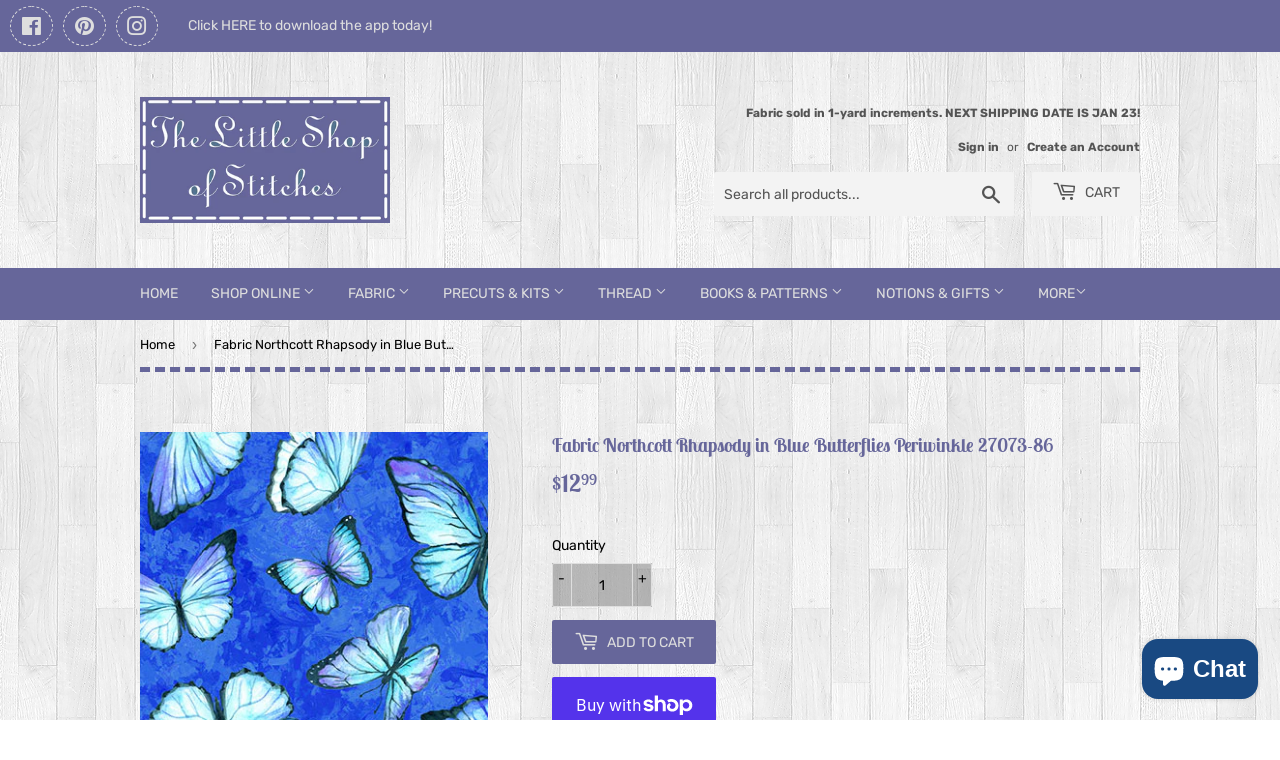

--- FILE ---
content_type: text/html; charset=utf-8
request_url: https://www.google.com/recaptcha/api2/anchor?ar=1&k=6LfHrSkUAAAAAPnKk5cT6JuKlKPzbwyTYuO8--Vr&co=aHR0cHM6Ly90aGVsaXR0bGVzaG9wb2ZzdGl0Y2hlcy5jb206NDQz&hl=en&v=PoyoqOPhxBO7pBk68S4YbpHZ&size=invisible&anchor-ms=20000&execute-ms=30000&cb=3fxbsd9g8jn8
body_size: 49491
content:
<!DOCTYPE HTML><html dir="ltr" lang="en"><head><meta http-equiv="Content-Type" content="text/html; charset=UTF-8">
<meta http-equiv="X-UA-Compatible" content="IE=edge">
<title>reCAPTCHA</title>
<style type="text/css">
/* cyrillic-ext */
@font-face {
  font-family: 'Roboto';
  font-style: normal;
  font-weight: 400;
  font-stretch: 100%;
  src: url(//fonts.gstatic.com/s/roboto/v48/KFO7CnqEu92Fr1ME7kSn66aGLdTylUAMa3GUBHMdazTgWw.woff2) format('woff2');
  unicode-range: U+0460-052F, U+1C80-1C8A, U+20B4, U+2DE0-2DFF, U+A640-A69F, U+FE2E-FE2F;
}
/* cyrillic */
@font-face {
  font-family: 'Roboto';
  font-style: normal;
  font-weight: 400;
  font-stretch: 100%;
  src: url(//fonts.gstatic.com/s/roboto/v48/KFO7CnqEu92Fr1ME7kSn66aGLdTylUAMa3iUBHMdazTgWw.woff2) format('woff2');
  unicode-range: U+0301, U+0400-045F, U+0490-0491, U+04B0-04B1, U+2116;
}
/* greek-ext */
@font-face {
  font-family: 'Roboto';
  font-style: normal;
  font-weight: 400;
  font-stretch: 100%;
  src: url(//fonts.gstatic.com/s/roboto/v48/KFO7CnqEu92Fr1ME7kSn66aGLdTylUAMa3CUBHMdazTgWw.woff2) format('woff2');
  unicode-range: U+1F00-1FFF;
}
/* greek */
@font-face {
  font-family: 'Roboto';
  font-style: normal;
  font-weight: 400;
  font-stretch: 100%;
  src: url(//fonts.gstatic.com/s/roboto/v48/KFO7CnqEu92Fr1ME7kSn66aGLdTylUAMa3-UBHMdazTgWw.woff2) format('woff2');
  unicode-range: U+0370-0377, U+037A-037F, U+0384-038A, U+038C, U+038E-03A1, U+03A3-03FF;
}
/* math */
@font-face {
  font-family: 'Roboto';
  font-style: normal;
  font-weight: 400;
  font-stretch: 100%;
  src: url(//fonts.gstatic.com/s/roboto/v48/KFO7CnqEu92Fr1ME7kSn66aGLdTylUAMawCUBHMdazTgWw.woff2) format('woff2');
  unicode-range: U+0302-0303, U+0305, U+0307-0308, U+0310, U+0312, U+0315, U+031A, U+0326-0327, U+032C, U+032F-0330, U+0332-0333, U+0338, U+033A, U+0346, U+034D, U+0391-03A1, U+03A3-03A9, U+03B1-03C9, U+03D1, U+03D5-03D6, U+03F0-03F1, U+03F4-03F5, U+2016-2017, U+2034-2038, U+203C, U+2040, U+2043, U+2047, U+2050, U+2057, U+205F, U+2070-2071, U+2074-208E, U+2090-209C, U+20D0-20DC, U+20E1, U+20E5-20EF, U+2100-2112, U+2114-2115, U+2117-2121, U+2123-214F, U+2190, U+2192, U+2194-21AE, U+21B0-21E5, U+21F1-21F2, U+21F4-2211, U+2213-2214, U+2216-22FF, U+2308-230B, U+2310, U+2319, U+231C-2321, U+2336-237A, U+237C, U+2395, U+239B-23B7, U+23D0, U+23DC-23E1, U+2474-2475, U+25AF, U+25B3, U+25B7, U+25BD, U+25C1, U+25CA, U+25CC, U+25FB, U+266D-266F, U+27C0-27FF, U+2900-2AFF, U+2B0E-2B11, U+2B30-2B4C, U+2BFE, U+3030, U+FF5B, U+FF5D, U+1D400-1D7FF, U+1EE00-1EEFF;
}
/* symbols */
@font-face {
  font-family: 'Roboto';
  font-style: normal;
  font-weight: 400;
  font-stretch: 100%;
  src: url(//fonts.gstatic.com/s/roboto/v48/KFO7CnqEu92Fr1ME7kSn66aGLdTylUAMaxKUBHMdazTgWw.woff2) format('woff2');
  unicode-range: U+0001-000C, U+000E-001F, U+007F-009F, U+20DD-20E0, U+20E2-20E4, U+2150-218F, U+2190, U+2192, U+2194-2199, U+21AF, U+21E6-21F0, U+21F3, U+2218-2219, U+2299, U+22C4-22C6, U+2300-243F, U+2440-244A, U+2460-24FF, U+25A0-27BF, U+2800-28FF, U+2921-2922, U+2981, U+29BF, U+29EB, U+2B00-2BFF, U+4DC0-4DFF, U+FFF9-FFFB, U+10140-1018E, U+10190-1019C, U+101A0, U+101D0-101FD, U+102E0-102FB, U+10E60-10E7E, U+1D2C0-1D2D3, U+1D2E0-1D37F, U+1F000-1F0FF, U+1F100-1F1AD, U+1F1E6-1F1FF, U+1F30D-1F30F, U+1F315, U+1F31C, U+1F31E, U+1F320-1F32C, U+1F336, U+1F378, U+1F37D, U+1F382, U+1F393-1F39F, U+1F3A7-1F3A8, U+1F3AC-1F3AF, U+1F3C2, U+1F3C4-1F3C6, U+1F3CA-1F3CE, U+1F3D4-1F3E0, U+1F3ED, U+1F3F1-1F3F3, U+1F3F5-1F3F7, U+1F408, U+1F415, U+1F41F, U+1F426, U+1F43F, U+1F441-1F442, U+1F444, U+1F446-1F449, U+1F44C-1F44E, U+1F453, U+1F46A, U+1F47D, U+1F4A3, U+1F4B0, U+1F4B3, U+1F4B9, U+1F4BB, U+1F4BF, U+1F4C8-1F4CB, U+1F4D6, U+1F4DA, U+1F4DF, U+1F4E3-1F4E6, U+1F4EA-1F4ED, U+1F4F7, U+1F4F9-1F4FB, U+1F4FD-1F4FE, U+1F503, U+1F507-1F50B, U+1F50D, U+1F512-1F513, U+1F53E-1F54A, U+1F54F-1F5FA, U+1F610, U+1F650-1F67F, U+1F687, U+1F68D, U+1F691, U+1F694, U+1F698, U+1F6AD, U+1F6B2, U+1F6B9-1F6BA, U+1F6BC, U+1F6C6-1F6CF, U+1F6D3-1F6D7, U+1F6E0-1F6EA, U+1F6F0-1F6F3, U+1F6F7-1F6FC, U+1F700-1F7FF, U+1F800-1F80B, U+1F810-1F847, U+1F850-1F859, U+1F860-1F887, U+1F890-1F8AD, U+1F8B0-1F8BB, U+1F8C0-1F8C1, U+1F900-1F90B, U+1F93B, U+1F946, U+1F984, U+1F996, U+1F9E9, U+1FA00-1FA6F, U+1FA70-1FA7C, U+1FA80-1FA89, U+1FA8F-1FAC6, U+1FACE-1FADC, U+1FADF-1FAE9, U+1FAF0-1FAF8, U+1FB00-1FBFF;
}
/* vietnamese */
@font-face {
  font-family: 'Roboto';
  font-style: normal;
  font-weight: 400;
  font-stretch: 100%;
  src: url(//fonts.gstatic.com/s/roboto/v48/KFO7CnqEu92Fr1ME7kSn66aGLdTylUAMa3OUBHMdazTgWw.woff2) format('woff2');
  unicode-range: U+0102-0103, U+0110-0111, U+0128-0129, U+0168-0169, U+01A0-01A1, U+01AF-01B0, U+0300-0301, U+0303-0304, U+0308-0309, U+0323, U+0329, U+1EA0-1EF9, U+20AB;
}
/* latin-ext */
@font-face {
  font-family: 'Roboto';
  font-style: normal;
  font-weight: 400;
  font-stretch: 100%;
  src: url(//fonts.gstatic.com/s/roboto/v48/KFO7CnqEu92Fr1ME7kSn66aGLdTylUAMa3KUBHMdazTgWw.woff2) format('woff2');
  unicode-range: U+0100-02BA, U+02BD-02C5, U+02C7-02CC, U+02CE-02D7, U+02DD-02FF, U+0304, U+0308, U+0329, U+1D00-1DBF, U+1E00-1E9F, U+1EF2-1EFF, U+2020, U+20A0-20AB, U+20AD-20C0, U+2113, U+2C60-2C7F, U+A720-A7FF;
}
/* latin */
@font-face {
  font-family: 'Roboto';
  font-style: normal;
  font-weight: 400;
  font-stretch: 100%;
  src: url(//fonts.gstatic.com/s/roboto/v48/KFO7CnqEu92Fr1ME7kSn66aGLdTylUAMa3yUBHMdazQ.woff2) format('woff2');
  unicode-range: U+0000-00FF, U+0131, U+0152-0153, U+02BB-02BC, U+02C6, U+02DA, U+02DC, U+0304, U+0308, U+0329, U+2000-206F, U+20AC, U+2122, U+2191, U+2193, U+2212, U+2215, U+FEFF, U+FFFD;
}
/* cyrillic-ext */
@font-face {
  font-family: 'Roboto';
  font-style: normal;
  font-weight: 500;
  font-stretch: 100%;
  src: url(//fonts.gstatic.com/s/roboto/v48/KFO7CnqEu92Fr1ME7kSn66aGLdTylUAMa3GUBHMdazTgWw.woff2) format('woff2');
  unicode-range: U+0460-052F, U+1C80-1C8A, U+20B4, U+2DE0-2DFF, U+A640-A69F, U+FE2E-FE2F;
}
/* cyrillic */
@font-face {
  font-family: 'Roboto';
  font-style: normal;
  font-weight: 500;
  font-stretch: 100%;
  src: url(//fonts.gstatic.com/s/roboto/v48/KFO7CnqEu92Fr1ME7kSn66aGLdTylUAMa3iUBHMdazTgWw.woff2) format('woff2');
  unicode-range: U+0301, U+0400-045F, U+0490-0491, U+04B0-04B1, U+2116;
}
/* greek-ext */
@font-face {
  font-family: 'Roboto';
  font-style: normal;
  font-weight: 500;
  font-stretch: 100%;
  src: url(//fonts.gstatic.com/s/roboto/v48/KFO7CnqEu92Fr1ME7kSn66aGLdTylUAMa3CUBHMdazTgWw.woff2) format('woff2');
  unicode-range: U+1F00-1FFF;
}
/* greek */
@font-face {
  font-family: 'Roboto';
  font-style: normal;
  font-weight: 500;
  font-stretch: 100%;
  src: url(//fonts.gstatic.com/s/roboto/v48/KFO7CnqEu92Fr1ME7kSn66aGLdTylUAMa3-UBHMdazTgWw.woff2) format('woff2');
  unicode-range: U+0370-0377, U+037A-037F, U+0384-038A, U+038C, U+038E-03A1, U+03A3-03FF;
}
/* math */
@font-face {
  font-family: 'Roboto';
  font-style: normal;
  font-weight: 500;
  font-stretch: 100%;
  src: url(//fonts.gstatic.com/s/roboto/v48/KFO7CnqEu92Fr1ME7kSn66aGLdTylUAMawCUBHMdazTgWw.woff2) format('woff2');
  unicode-range: U+0302-0303, U+0305, U+0307-0308, U+0310, U+0312, U+0315, U+031A, U+0326-0327, U+032C, U+032F-0330, U+0332-0333, U+0338, U+033A, U+0346, U+034D, U+0391-03A1, U+03A3-03A9, U+03B1-03C9, U+03D1, U+03D5-03D6, U+03F0-03F1, U+03F4-03F5, U+2016-2017, U+2034-2038, U+203C, U+2040, U+2043, U+2047, U+2050, U+2057, U+205F, U+2070-2071, U+2074-208E, U+2090-209C, U+20D0-20DC, U+20E1, U+20E5-20EF, U+2100-2112, U+2114-2115, U+2117-2121, U+2123-214F, U+2190, U+2192, U+2194-21AE, U+21B0-21E5, U+21F1-21F2, U+21F4-2211, U+2213-2214, U+2216-22FF, U+2308-230B, U+2310, U+2319, U+231C-2321, U+2336-237A, U+237C, U+2395, U+239B-23B7, U+23D0, U+23DC-23E1, U+2474-2475, U+25AF, U+25B3, U+25B7, U+25BD, U+25C1, U+25CA, U+25CC, U+25FB, U+266D-266F, U+27C0-27FF, U+2900-2AFF, U+2B0E-2B11, U+2B30-2B4C, U+2BFE, U+3030, U+FF5B, U+FF5D, U+1D400-1D7FF, U+1EE00-1EEFF;
}
/* symbols */
@font-face {
  font-family: 'Roboto';
  font-style: normal;
  font-weight: 500;
  font-stretch: 100%;
  src: url(//fonts.gstatic.com/s/roboto/v48/KFO7CnqEu92Fr1ME7kSn66aGLdTylUAMaxKUBHMdazTgWw.woff2) format('woff2');
  unicode-range: U+0001-000C, U+000E-001F, U+007F-009F, U+20DD-20E0, U+20E2-20E4, U+2150-218F, U+2190, U+2192, U+2194-2199, U+21AF, U+21E6-21F0, U+21F3, U+2218-2219, U+2299, U+22C4-22C6, U+2300-243F, U+2440-244A, U+2460-24FF, U+25A0-27BF, U+2800-28FF, U+2921-2922, U+2981, U+29BF, U+29EB, U+2B00-2BFF, U+4DC0-4DFF, U+FFF9-FFFB, U+10140-1018E, U+10190-1019C, U+101A0, U+101D0-101FD, U+102E0-102FB, U+10E60-10E7E, U+1D2C0-1D2D3, U+1D2E0-1D37F, U+1F000-1F0FF, U+1F100-1F1AD, U+1F1E6-1F1FF, U+1F30D-1F30F, U+1F315, U+1F31C, U+1F31E, U+1F320-1F32C, U+1F336, U+1F378, U+1F37D, U+1F382, U+1F393-1F39F, U+1F3A7-1F3A8, U+1F3AC-1F3AF, U+1F3C2, U+1F3C4-1F3C6, U+1F3CA-1F3CE, U+1F3D4-1F3E0, U+1F3ED, U+1F3F1-1F3F3, U+1F3F5-1F3F7, U+1F408, U+1F415, U+1F41F, U+1F426, U+1F43F, U+1F441-1F442, U+1F444, U+1F446-1F449, U+1F44C-1F44E, U+1F453, U+1F46A, U+1F47D, U+1F4A3, U+1F4B0, U+1F4B3, U+1F4B9, U+1F4BB, U+1F4BF, U+1F4C8-1F4CB, U+1F4D6, U+1F4DA, U+1F4DF, U+1F4E3-1F4E6, U+1F4EA-1F4ED, U+1F4F7, U+1F4F9-1F4FB, U+1F4FD-1F4FE, U+1F503, U+1F507-1F50B, U+1F50D, U+1F512-1F513, U+1F53E-1F54A, U+1F54F-1F5FA, U+1F610, U+1F650-1F67F, U+1F687, U+1F68D, U+1F691, U+1F694, U+1F698, U+1F6AD, U+1F6B2, U+1F6B9-1F6BA, U+1F6BC, U+1F6C6-1F6CF, U+1F6D3-1F6D7, U+1F6E0-1F6EA, U+1F6F0-1F6F3, U+1F6F7-1F6FC, U+1F700-1F7FF, U+1F800-1F80B, U+1F810-1F847, U+1F850-1F859, U+1F860-1F887, U+1F890-1F8AD, U+1F8B0-1F8BB, U+1F8C0-1F8C1, U+1F900-1F90B, U+1F93B, U+1F946, U+1F984, U+1F996, U+1F9E9, U+1FA00-1FA6F, U+1FA70-1FA7C, U+1FA80-1FA89, U+1FA8F-1FAC6, U+1FACE-1FADC, U+1FADF-1FAE9, U+1FAF0-1FAF8, U+1FB00-1FBFF;
}
/* vietnamese */
@font-face {
  font-family: 'Roboto';
  font-style: normal;
  font-weight: 500;
  font-stretch: 100%;
  src: url(//fonts.gstatic.com/s/roboto/v48/KFO7CnqEu92Fr1ME7kSn66aGLdTylUAMa3OUBHMdazTgWw.woff2) format('woff2');
  unicode-range: U+0102-0103, U+0110-0111, U+0128-0129, U+0168-0169, U+01A0-01A1, U+01AF-01B0, U+0300-0301, U+0303-0304, U+0308-0309, U+0323, U+0329, U+1EA0-1EF9, U+20AB;
}
/* latin-ext */
@font-face {
  font-family: 'Roboto';
  font-style: normal;
  font-weight: 500;
  font-stretch: 100%;
  src: url(//fonts.gstatic.com/s/roboto/v48/KFO7CnqEu92Fr1ME7kSn66aGLdTylUAMa3KUBHMdazTgWw.woff2) format('woff2');
  unicode-range: U+0100-02BA, U+02BD-02C5, U+02C7-02CC, U+02CE-02D7, U+02DD-02FF, U+0304, U+0308, U+0329, U+1D00-1DBF, U+1E00-1E9F, U+1EF2-1EFF, U+2020, U+20A0-20AB, U+20AD-20C0, U+2113, U+2C60-2C7F, U+A720-A7FF;
}
/* latin */
@font-face {
  font-family: 'Roboto';
  font-style: normal;
  font-weight: 500;
  font-stretch: 100%;
  src: url(//fonts.gstatic.com/s/roboto/v48/KFO7CnqEu92Fr1ME7kSn66aGLdTylUAMa3yUBHMdazQ.woff2) format('woff2');
  unicode-range: U+0000-00FF, U+0131, U+0152-0153, U+02BB-02BC, U+02C6, U+02DA, U+02DC, U+0304, U+0308, U+0329, U+2000-206F, U+20AC, U+2122, U+2191, U+2193, U+2212, U+2215, U+FEFF, U+FFFD;
}
/* cyrillic-ext */
@font-face {
  font-family: 'Roboto';
  font-style: normal;
  font-weight: 900;
  font-stretch: 100%;
  src: url(//fonts.gstatic.com/s/roboto/v48/KFO7CnqEu92Fr1ME7kSn66aGLdTylUAMa3GUBHMdazTgWw.woff2) format('woff2');
  unicode-range: U+0460-052F, U+1C80-1C8A, U+20B4, U+2DE0-2DFF, U+A640-A69F, U+FE2E-FE2F;
}
/* cyrillic */
@font-face {
  font-family: 'Roboto';
  font-style: normal;
  font-weight: 900;
  font-stretch: 100%;
  src: url(//fonts.gstatic.com/s/roboto/v48/KFO7CnqEu92Fr1ME7kSn66aGLdTylUAMa3iUBHMdazTgWw.woff2) format('woff2');
  unicode-range: U+0301, U+0400-045F, U+0490-0491, U+04B0-04B1, U+2116;
}
/* greek-ext */
@font-face {
  font-family: 'Roboto';
  font-style: normal;
  font-weight: 900;
  font-stretch: 100%;
  src: url(//fonts.gstatic.com/s/roboto/v48/KFO7CnqEu92Fr1ME7kSn66aGLdTylUAMa3CUBHMdazTgWw.woff2) format('woff2');
  unicode-range: U+1F00-1FFF;
}
/* greek */
@font-face {
  font-family: 'Roboto';
  font-style: normal;
  font-weight: 900;
  font-stretch: 100%;
  src: url(//fonts.gstatic.com/s/roboto/v48/KFO7CnqEu92Fr1ME7kSn66aGLdTylUAMa3-UBHMdazTgWw.woff2) format('woff2');
  unicode-range: U+0370-0377, U+037A-037F, U+0384-038A, U+038C, U+038E-03A1, U+03A3-03FF;
}
/* math */
@font-face {
  font-family: 'Roboto';
  font-style: normal;
  font-weight: 900;
  font-stretch: 100%;
  src: url(//fonts.gstatic.com/s/roboto/v48/KFO7CnqEu92Fr1ME7kSn66aGLdTylUAMawCUBHMdazTgWw.woff2) format('woff2');
  unicode-range: U+0302-0303, U+0305, U+0307-0308, U+0310, U+0312, U+0315, U+031A, U+0326-0327, U+032C, U+032F-0330, U+0332-0333, U+0338, U+033A, U+0346, U+034D, U+0391-03A1, U+03A3-03A9, U+03B1-03C9, U+03D1, U+03D5-03D6, U+03F0-03F1, U+03F4-03F5, U+2016-2017, U+2034-2038, U+203C, U+2040, U+2043, U+2047, U+2050, U+2057, U+205F, U+2070-2071, U+2074-208E, U+2090-209C, U+20D0-20DC, U+20E1, U+20E5-20EF, U+2100-2112, U+2114-2115, U+2117-2121, U+2123-214F, U+2190, U+2192, U+2194-21AE, U+21B0-21E5, U+21F1-21F2, U+21F4-2211, U+2213-2214, U+2216-22FF, U+2308-230B, U+2310, U+2319, U+231C-2321, U+2336-237A, U+237C, U+2395, U+239B-23B7, U+23D0, U+23DC-23E1, U+2474-2475, U+25AF, U+25B3, U+25B7, U+25BD, U+25C1, U+25CA, U+25CC, U+25FB, U+266D-266F, U+27C0-27FF, U+2900-2AFF, U+2B0E-2B11, U+2B30-2B4C, U+2BFE, U+3030, U+FF5B, U+FF5D, U+1D400-1D7FF, U+1EE00-1EEFF;
}
/* symbols */
@font-face {
  font-family: 'Roboto';
  font-style: normal;
  font-weight: 900;
  font-stretch: 100%;
  src: url(//fonts.gstatic.com/s/roboto/v48/KFO7CnqEu92Fr1ME7kSn66aGLdTylUAMaxKUBHMdazTgWw.woff2) format('woff2');
  unicode-range: U+0001-000C, U+000E-001F, U+007F-009F, U+20DD-20E0, U+20E2-20E4, U+2150-218F, U+2190, U+2192, U+2194-2199, U+21AF, U+21E6-21F0, U+21F3, U+2218-2219, U+2299, U+22C4-22C6, U+2300-243F, U+2440-244A, U+2460-24FF, U+25A0-27BF, U+2800-28FF, U+2921-2922, U+2981, U+29BF, U+29EB, U+2B00-2BFF, U+4DC0-4DFF, U+FFF9-FFFB, U+10140-1018E, U+10190-1019C, U+101A0, U+101D0-101FD, U+102E0-102FB, U+10E60-10E7E, U+1D2C0-1D2D3, U+1D2E0-1D37F, U+1F000-1F0FF, U+1F100-1F1AD, U+1F1E6-1F1FF, U+1F30D-1F30F, U+1F315, U+1F31C, U+1F31E, U+1F320-1F32C, U+1F336, U+1F378, U+1F37D, U+1F382, U+1F393-1F39F, U+1F3A7-1F3A8, U+1F3AC-1F3AF, U+1F3C2, U+1F3C4-1F3C6, U+1F3CA-1F3CE, U+1F3D4-1F3E0, U+1F3ED, U+1F3F1-1F3F3, U+1F3F5-1F3F7, U+1F408, U+1F415, U+1F41F, U+1F426, U+1F43F, U+1F441-1F442, U+1F444, U+1F446-1F449, U+1F44C-1F44E, U+1F453, U+1F46A, U+1F47D, U+1F4A3, U+1F4B0, U+1F4B3, U+1F4B9, U+1F4BB, U+1F4BF, U+1F4C8-1F4CB, U+1F4D6, U+1F4DA, U+1F4DF, U+1F4E3-1F4E6, U+1F4EA-1F4ED, U+1F4F7, U+1F4F9-1F4FB, U+1F4FD-1F4FE, U+1F503, U+1F507-1F50B, U+1F50D, U+1F512-1F513, U+1F53E-1F54A, U+1F54F-1F5FA, U+1F610, U+1F650-1F67F, U+1F687, U+1F68D, U+1F691, U+1F694, U+1F698, U+1F6AD, U+1F6B2, U+1F6B9-1F6BA, U+1F6BC, U+1F6C6-1F6CF, U+1F6D3-1F6D7, U+1F6E0-1F6EA, U+1F6F0-1F6F3, U+1F6F7-1F6FC, U+1F700-1F7FF, U+1F800-1F80B, U+1F810-1F847, U+1F850-1F859, U+1F860-1F887, U+1F890-1F8AD, U+1F8B0-1F8BB, U+1F8C0-1F8C1, U+1F900-1F90B, U+1F93B, U+1F946, U+1F984, U+1F996, U+1F9E9, U+1FA00-1FA6F, U+1FA70-1FA7C, U+1FA80-1FA89, U+1FA8F-1FAC6, U+1FACE-1FADC, U+1FADF-1FAE9, U+1FAF0-1FAF8, U+1FB00-1FBFF;
}
/* vietnamese */
@font-face {
  font-family: 'Roboto';
  font-style: normal;
  font-weight: 900;
  font-stretch: 100%;
  src: url(//fonts.gstatic.com/s/roboto/v48/KFO7CnqEu92Fr1ME7kSn66aGLdTylUAMa3OUBHMdazTgWw.woff2) format('woff2');
  unicode-range: U+0102-0103, U+0110-0111, U+0128-0129, U+0168-0169, U+01A0-01A1, U+01AF-01B0, U+0300-0301, U+0303-0304, U+0308-0309, U+0323, U+0329, U+1EA0-1EF9, U+20AB;
}
/* latin-ext */
@font-face {
  font-family: 'Roboto';
  font-style: normal;
  font-weight: 900;
  font-stretch: 100%;
  src: url(//fonts.gstatic.com/s/roboto/v48/KFO7CnqEu92Fr1ME7kSn66aGLdTylUAMa3KUBHMdazTgWw.woff2) format('woff2');
  unicode-range: U+0100-02BA, U+02BD-02C5, U+02C7-02CC, U+02CE-02D7, U+02DD-02FF, U+0304, U+0308, U+0329, U+1D00-1DBF, U+1E00-1E9F, U+1EF2-1EFF, U+2020, U+20A0-20AB, U+20AD-20C0, U+2113, U+2C60-2C7F, U+A720-A7FF;
}
/* latin */
@font-face {
  font-family: 'Roboto';
  font-style: normal;
  font-weight: 900;
  font-stretch: 100%;
  src: url(//fonts.gstatic.com/s/roboto/v48/KFO7CnqEu92Fr1ME7kSn66aGLdTylUAMa3yUBHMdazQ.woff2) format('woff2');
  unicode-range: U+0000-00FF, U+0131, U+0152-0153, U+02BB-02BC, U+02C6, U+02DA, U+02DC, U+0304, U+0308, U+0329, U+2000-206F, U+20AC, U+2122, U+2191, U+2193, U+2212, U+2215, U+FEFF, U+FFFD;
}

</style>
<link rel="stylesheet" type="text/css" href="https://www.gstatic.com/recaptcha/releases/PoyoqOPhxBO7pBk68S4YbpHZ/styles__ltr.css">
<script nonce="aAqciRMHOk24CnhM57ESOA" type="text/javascript">window['__recaptcha_api'] = 'https://www.google.com/recaptcha/api2/';</script>
<script type="text/javascript" src="https://www.gstatic.com/recaptcha/releases/PoyoqOPhxBO7pBk68S4YbpHZ/recaptcha__en.js" nonce="aAqciRMHOk24CnhM57ESOA">
      
    </script></head>
<body><div id="rc-anchor-alert" class="rc-anchor-alert"></div>
<input type="hidden" id="recaptcha-token" value="[base64]">
<script type="text/javascript" nonce="aAqciRMHOk24CnhM57ESOA">
      recaptcha.anchor.Main.init("[\x22ainput\x22,[\x22bgdata\x22,\x22\x22,\[base64]/[base64]/[base64]/[base64]/[base64]/UltsKytdPUU6KEU8MjA0OD9SW2wrK109RT4+NnwxOTI6KChFJjY0NTEyKT09NTUyOTYmJk0rMTxjLmxlbmd0aCYmKGMuY2hhckNvZGVBdChNKzEpJjY0NTEyKT09NTYzMjA/[base64]/[base64]/[base64]/[base64]/[base64]/[base64]/[base64]\x22,\[base64]\\u003d\x22,\[base64]/Dm2orJnXDqlFrPFJPw4VkLh0WwohgTzjDoMKdHSc6CUIUw4bChRJEVsK+w6Urw7DCqMO8HAh3w4HDmjltw7UJMkrClGtGKsOPw5ppw7rCvMOzbsO+HRLDnW1wwpTCssKbY2Rnw53ChkwJw5TCnFDDg8KOwo4mHcKRwq5ka8OyIjXDvS1Awqt0w6Ubwp/[base64]/Cv8O8w5wxw6zCusOIKi3DkBFcw7JhRcKFHUDDjy0oYkDDi8KkbnhAwqlMw4Vjwqc0wot0TsKWIMOcw447wpo6BcKlWMOFwrk2w4XDp1pswpJNwp3Dp8K6w6DCniJfw5DCqcOFCcKCw6vCm8OXw7Y0bictDMOtZsO/JgY3wpQWK8OAwrHDvy0kGQ3Cv8KmwrB1P8KqYlPDkMKuDEhPwqJrw4jDqlrClllECArCh8KvEcKawpULUBRwPgA+b8KJw41LNsORI8KZSzRUw67Dm8K9woIYFETCig/Cr8KnHCFxeMKgCRXCi2vCrWlRXyE5w4vCg8K5wpnCrFfDpMOlwq4SPcKxw5vCrljClMKaf8KZw48lGMKDwr/[base64]/w5pNw5XCmxgwCiMHwpk9XMOTAXPCv8OCw6I5T8KOBMK3w5k6wqpYwoVAw7bCiMKJaifCqyHCrcO+fsKTw4sPw6bCo8OLw6vDkgTCsULDigcgKcKywosRwp4fw7B2YMONUcOcwo/DgcOATA/CmWXDr8O5w67ClWjCscK0wr5xwrVRwqo/wptATsOPQ3fCh8O2PGR/EcKWw5dwYFsTw68OwojDhEd7WcOrwrErw716H8OeW8OQwrjDtMKWYFPCnSTCs3DDlcOWHcKowpABMT/CshDCicO9wqPCgsKTw4zCoXbCgcOiwrrCk8Orwq7Cn8K/NMKhRWR+GzzCrcOyw6vDkCVkRgxsM8OqGDBrwpvDojrDt8OywqDCscOiw5TDmDHDsQQmwqLChzPDiEUhw7PDjcKmdcK8w7TDu8ODw601wqNTw7/Cm3cQwpgDw7BzJsKnwozDgMOKDcKdwpPCoDzCucKNwrvCv8K+Wi/DvcOrw6kyw6Bqw4l2w4YXw7bDhFbCmsKPw4fDocKnw5HDtMOrw4dCwovDryXDsF4WwqPDm2vCmMOEOFBfdCLDlmbCj28iCUdzwpPCl8OWwr7CsMKvDsOqKgEHw7VTw6dIw5HDncKgwoZcTcKgfmMNA8OLw5oHw64NSy1Nw5sDfsOuw5grwpDCm8K/[base64]/[base64]/DkDDCjx1twqEkw6FFcCQIwqjCocKhIWp6XsOUw7ZXFDkowpZ7Ri7DsXZUR8ORwqt2wqB9BcKzdsKvfjkzw5rCuz9UTytjRcOgw4khdcKdw7DCi18rwoPDnMOxw7Vjw5BiwqnCpsKRwrfCtsOvPELDtcKwwotswoB1woNXwpQIYMK/esOqw6E3w4EwKSvCuE3CisKncMOGZTkWwpY9RMK5firCiBAhZMOJKcKPVcKnXMOaw6nDnMO+w4TCosKOCcOVXsOqw4PChUsUwo7DsQ/DsMKNdUPCqkQlHcOaYsOqwqLCiw08SsKAJcO/[base64]/[base64]/QcKbwr7DnzIxE8K2AcKMD8O0wo8Yw7XDo2LChi8DwoNZR0rDq2V+WwXCrcKlw7ADwp1XBMOLZMO0w77CgMK2dVjCs8KqKcO6QitHOsOjaH9lI8O+wrUEw7nDq0nDkj/[base64]/DgcOHw6VAwroAKsK5wqrDhMOHwpoBwqZZw4Q+w7Fjw7lKVsKjGsKkUMOgacKXwoQuMMOSDcOmwp3DknHDjsO1JS3Cn8OMw6A6wp4kWxRiQwrCm35zwonDusO/e2I/wpLDhC7DtDslfMKTfmx0ZiMmEsO3c1V/Y8OrIsOgcnrDrcOrbmHDrsK5wq1DWxvDoMKRw6nCjxLDjEXDlytWwr3CqMO3NMOmYMO/TxzCssO0JMOrwqbCmVDCjSFdwqDCnsKZw4LCh0PCmwXCnMO0BcKAF24WNsKNw6nDlMKHwocZwpbDuMOaWsOFw7JiwqAddGXDqcO1w5AZfwV2wpByMATDsQLDoBvDnjl4w6U7fMKEwo/DnjRkwo9rKX7DgTjCs8O8Agtfw7YIbMKNwrsyfMK5w6ERP3XClVXDvjBuwq/Dq8KEw6R/w4JrH1jDqsONw5nDmzUawrLCiQnDp8OmAHl8w5MoNcOOw6guL8KTecOxQ8KXwrfCvcK+wo4PJMOSw7IlD0bDjyIWIVjDsR57QMKBA8O3HS47w7RGwojDrMKBX8Ocw7rDqMOiXcOBccOoWMKZwr3CknfDsxAEdA0Ewr/CkcKpIcK5w43DmMO1FgFCbgJqZ8OdRVzCg8KsC2HCgXMYVMKZwq/DtcObw658RsKmEcKEwrARwq8lOhPDucOxw5jCm8KaSRw7w5YDw5jCo8K6YsO6OsOpX8KOH8KQaVYfwrw/eXkgTBrCkUx1w77DggtpwqdJOzlYbMOtQsKgwqcuG8KQLx95wp8la8ONw6EMc8Kvw7kXw4Q0KgvDhcOCw6ZXH8K+w4RxcMOxaxzCh23CilPChyLCpgnCkihfbcOtQMOpw4AFKkkIQ8K8wrrCt2sXWcKFwrhzD8KXasO+w5QTw6B/w7U/[base64]/DgMOnCMKYw5J/BWwvEcOdwp/DnjrDhC/ClsOGO1Bpwoocwp9PWcKEaBbCpsKIw6zCuQXCkVlcw6vDnF/DrQrChwZTwpvDt8O6wqsow7QPQcKqN33Cq8KsNcODwr7Dox8/wrvDgMKUUj8id8KyI1wrE8OmW2DChMKbw5vCqjh+D0Vdw6bCqsOZwpdowr/DgAnDshZJwq/Ck1Jfwp4wYAM2cH3ChcKew5HCj8KMwqFtPjzDsgBTwpdvUcKmbcK7w43CgwsWLzXClHnCqlYWw6Iqw4fDnQ1DWjlxNMKAw5Rtw4JWwqEMw7bDl2LCvy3CpMKowqPDkDxlb8Kfwr/DsQwFTsOVw5rCqsK1w6rDr13Cl2Z2e8K0A8KKEcKrw5nCjMKnMTcrw6bCssK8JVYxGsOCPxHDvzsTw4AAAkkzKcKyY1/[base64]/wqI/w6bDtcKvCWfCm3TDrMKjZsKTQMOow49zd8OcI8KJVVHDuw99DMOWwp3CvQkYwo/Dn8OSacKOfMKpM1UAw7tcw791w6IlPCcua23CoivClMOxMSwZw7fCqsOtwqvCuBdUw4BowpLDrxTDiT8PwprCgMOECcOiMcO1w6FxFcKRwqAOwpvCjsO2djwzfcOpCMKew6rDjmAaw74owpLCm1nDgXdJZcKyw5gdwr00J3bDgcO/AH7CpScOSMKfT3bDhn3DqGLDoyERCcKSCsO2w7PCp8K0wp7DgsKEH8OYw5zCrEXCjH/[base64]/Ci8KeHGjCrEtoWsKkCMKjwo7CncK/McKEFsOhO3lSwp7CmcKPwpHDmcKwOXbDqMOYwo9CeMKrwqXDjcKsw4N+LCfCtMOMAgA3fRvDvMOiwo3CkMKcXhU3dsODRsO7w5kPwqsnUkfCtcOzwrUAwr/ClUfDiHLDk8KATcK0Qx4/HcOtwrZ1wqjDvTfDlsOoXcKDWBTDr8K5f8Khw48kdxgjJ0xGWcOxVFzCr8OpQMKqw7jCsMOySsORw5Zpw5HChsK+w4shw480PsOxMi91w7NyGMOqw6howrMQwqzCncKFwpnCjj7CkcKjT8OFE3R/fUFyQMOvSMOFw5Ydw6DDpsKUw7rClcKxw4vChmVRAQwGInZeWwQ+wofCi8KCUsOYTQ7DpFbDmMOnwq/DpR/DvMK3wrxkAwHDoCE/[base64]/[base64]/woFcC8KfF8KME8KXwofDm8KPw4bDhlbCiRvDnsObbsKyw5fCqMKlCcOxwrscQCTCkRbDhHRMwrzCuQ5Mwo/[base64]/DiwjDvMKNw6bCvWnCmsKUL8O3LhN0GMKbH8KDwojDt17ClsOZAMKDGwfCsMK+wqjDhcKxNzPCgsOSecKPw6N7wqnDtMOYwqrCoMObEA3CgVnCiMKrw7MYw5nCrsKEFgkgCV1Gwo/Co2RddhDCrmNFwq3Cs8Kgw6sRJ8O5w6F+w4lVwoYREA3CgcKowrdvaMKLwo4kdMKSwqE9wqzCoQpdEMKdwonChsOVw55ywpfDiwjDjHQ6Dk0cTmvDjsKdw6J7A3shw7zDtcKIw4zCvT/CnMOKUGsfwo/[base64]/CmjzDokzDj0bDp8KYe17CpEwYJsOuwoNvw6bCqRjDjMOQKyXDmUHCu8KvQ8O7I8OYwrDClVx9w5Ugw4tDO8OuwpwIwqnDnWrCncKtEm3CrDcFZ8OTGkvDgwQcB0NYYMKCwrLCpcOvw45/K3nCqsKoVWBNw5EBH3TDmWnCh8KzaMK/ZMONUsKnw5/CuSHDm3DCvcKGw4JXw7YiZ8K2wojCgFzDp27DiUXCuWLDiizDg1vDmSAMAlrDqXgaaxR+KsKvai3DgMOXwrnDgcKHwp9PwoYtw7HDtknCu21tNcK/[base64]/DhCrCvcK/w7tpEMO5QXnDn8ORSkciwqHDgnTDvMOrOsKDXWtPFiLDpMOlw4XDhSzCmzvDjcOOwpgfN8OLwpbClijCsBQYw4VOC8K4w7/CmsKhw5XCrsOpTwzDvMOyRT7CujJnEsK6w7cGEEIcAh8nwoJkw78aekc4wrfDocOma3HCvSEjSsODTGHDrsKed8OYwoJxKFDDn8KiU3nCk8KfA2JDd8OZFcKCRsK9w6/[base64]/w5E2JsO0w5rCuyVBIl8XwrcyQ33ChQ9hw7jCl8KUwp83w5rDicOAwpHCvsKPHGjCuTfCmQTDt8O6w4BFZMK4WcK/wo9JFQrDgE/Cq2AQwphzHBDCt8KPw6rDligCKCJnwqppwqxawp5iNhvCrUfCv3tMwq1ew4V9wpBnwonDoSjDr8OowrvDlcKTWgY5w6nDsAbDucK1wp7Dq2XDvGEUCm5ww4rCriHCqhoLJMOccsOiw7M/NMOSw6vCu8KyOsOcE1pnaTkCVsKcSsKpwqk/G2HCtMKwwoEiCDFew7orXSTDkHDCk1Mlw4jCnMKwPyvDjwo1QsK+G8OnwoDDn1QCwpxPw6XCgkZ9BsO4wp/CocOOwpDDpcKbwrJ+P8OtwrgbwqjDqhF4QBwkCsKCwpHCsMOIwobCucO5H20MX3xEEsKnwrMQw5tlwqfDosKLw7XCpVV+woZrwp/ClcKaw4rClMKUPxM8w5UTFRQOwpDDthZ8wqRVwoXDrMKgwrBUGHg1a8OAw7VQwrAtYwB9Q8Ocw5A3b1w/ZDbCmG/DjjZYw7vCrH3Dj8OnDF1sf8KUwqXDhCHCozQjCB7Ck8Kywp0QwqVtO8Kjw5DDjcK0wqnDqcOgwonCp8K/AsOwworChwHCncKJwqEnb8KmA31swr7CssORw5TCmB7DqjlVw53DnG0Vwqlmw67DgMO4DzTCtsO9w7Bswp3Ci0cPcD7CtE/CqsK2wq7DtcKqSsKJw5puBsOsw7fCl8OsaD7DpHDCqUd6wpTDlwzClcKtIhBZY2PCt8OGSsKeUh7CugzCtcO2wodPw7TDsBTDoFkow4rDo17CpCjDrMOmfMKyw5fDt3cYKG/Dr3UxNcONRsOoEV4mL0zDkG8xRXbCjDsgw5U0wqPClcOoLcORw4/Ci8KZwrbCrHx9LcKGG3HCrT1gwoXCmcK5LU0/QsOawqAxwrcAMgPDuMKqacO6QW/[base64]/fcKvw6/CpMODw5M8eCoxw6XDicKyGMK3w5YpYwDCoxvCg8KKAMOoGldXw7/DjcOxwrwbXcOHw4EeGcKxwpBLPsKQwppMW8K+ODxpw6lXw6DCgMKywoDChsKaXcOeworCoXwGw57DlnvDpMOJIMOscsOYwqsqG8OgPcKEw6klEsOgw7jDl8KVRV4Fw5twFMOQwqFGw4xZwp/DkRrCr3PCpsKXwqTCi8KJwo/CnT3ClcKQw7zCosOpdMOaeGMAKGpDK0TDqHk6w6nCiyPCvcKNWAoRW8KOaRXDkS/CmXzDocOQN8KGVAvDr8KzVSfCgMOaPMOSZV3CogbDpAzDnjJob8Kxwqh7w73Cq8Kaw4TChnfCtE9sIg1TLWVBUsKpBCN8w4rDrsKoDTsDF8O3K31JwqvDqMOJwpprw4/Dg1HDtybCucKWPWXDrH4hDmVbAgttw5ciwo/CtlrCosK2w6zCtgxSw73CrFlUw7jCnnV8EDjClT3Dj8O4w6Vxw7PDq8O2wqTDhcOKw70kWDoufcKJM1tvw6PCvsODaMOBHsO+R8KFw7HCk3d8GcK6KcO9wrhow5vDhi/Dhg/DnMKOw7XCnCl0J8KLN2ZsJ1LCp8KBw6QTw4fClsOwAk/[base64]/DmznCjMKMw5BdXnXDvsOrwp4aTMOwwqfDqcKUbsOmw4/CvUw5wpjDpR54PsOawpLCm8OYHcK4N8Ofw6oqZ8Krw7J2VMOHwoHDoBXCkcOZK3LDrsOzAMKjKcORwoDCocO5fAPCuMO9wp7DucO0SsKQwpPDvsOcwo5/wr0HLSgLw41JZV4seirDmTvDrMOmBMK7UsOcw44JKsOaCcOUw6YKwrrCusKUw5zDgynDp8OJeMKqXjFoIz3Cu8OWWsOkw5zDlMKswqIow63CvT4KHh3CvQdBXFYyZXU1wq9kIMK/wq81PTjDnk7DpsKHwpkOwrQ3MMOUaGXDkSEUXMKIYiVkw5zChsOkScKuBCYew4wvAyrCq8KQeSDDg2kQwrLCg8Ocw6Ekw7rCn8K7aMOoRmbDi1PCjcOywqzCu0UMwqLDm8KSw5TDqiV7wqBYw5h2WcO6HMOzwo3DlE8Ww40Vw6/CtjAzwrfDjcKTSi/DoMOdKsOBGisTIE/Cs3pPwpTDhMOIYsO/wp3CjsO1KAwZw55GwpgncMOnMcKhHi4cNsOjXlEcw7QhKMOMw6HCvVMUVsKhIMOnFMKaw5Q4wqw6w4/DpMO8w5/[base64]/DjSp6OX50PcKbOMK+OsK3w5jCjWXDmMOVw7PDjFhZPSVUwrfCrsKJdcO/dsKiw7IBwqrCt8KYdMKXwrcIwpnDoitBFx52wpjDsw01TMOsw4g6w4PDoMO6XG5+DsK0ZDPCsl/Cr8KwGMKgEiHCi8Opwq3DlhvCuMKdQjkgwqhzeQPDhiQPwrQjB8KGwrE/[base64]/DjkzCrMKHC8KlEsOJEMKiw5XCgsKKwrIlwpnDlX8Lw73DoD7Cm09Lw4Q/IcOIAAzCpsOKwofDssK1Q8K6VcOUNWk2w45AwpcJNcOjw6jDo0zCuwl3MMKKIMKfwqTClMO/[base64]/DtMK4wobCjz0awoXDhcOFMC0DwqXCnjtQTGhJw57CtnZETXPCkzrDgWbCi8O6w7TDjXHDmVXDqMK2HAt4wpfDs8K2wovDvMKIV8KUwpUuFwXDmWNpwqTDgUtzZcKNb8OmCz3Cn8KiBMO1bcKdwohZw5XCvW/Cv8KDT8K1VcOkwqJ4dMOlw6pGwqXDgcODLlQndMK5w4RgXcO+QFrDpsObwphzeMO/w63CggTCpCknwqM0woVSWcKgI8KhFQXChl5PUMKYwonCicKZw7LDvsKHwoXDkifCs0DCrsKdwrTCp8Ktw5rCsxHDs8KwO8KAanrDuMKwwo/DisOHw5fCo8OQwrZZbcOPw6phZwd1wqEjwoFeEsO7wqfCqkfDr8O/wpXCicO+H3dwwqElw6/CvMKBwqsRPcKeGQPDp8ODwqHDt8OYwozCmnnDvVjCtMOYw6zDm8OPwoFbwrRDPMOawooOwpdwc8OYwqUze8KUw4AYR8KfwrJrw7Vqw4/CmT3DugzCmGzCtsOiLsODw6B+wonDnsKgIcO5Ag8pCsKGXxRSYMOkP8OMEsOzN8OEwqDDqXfChsK+w5nChBzDnyRZUWfCiCUnw49Bw4ACwq7DkS/[base64]/c8Otdi7CucK+bcKASVDCtRrCvsKlIcOPwqTDghImcUYewrLDkMK+w4jDhsOFw5zCj8OlPBtCwrnDr37CkMKywrwvEyHCuMOZUn5jwpDDn8Okw6Mow4PCvW0Sw50WwppCQnXDsStGw5/[base64]/DMKzwoDDjz7Cn2nDjklObg0ZM1zCscKTGMOFJWV/N03Clz5xETg6w6IlZlDDqy5PLwbCszZqwpx0w5txOsOOPcOawqbDi8OMbcKRw4c8EiU9ZsKOwrfDqsOPwptCw4onw7/DpsK0AcOGwqIHbcKEwrwdw6/[base64]/Cnk3CjsKLfBphw4vDrsKxw6Aiw4rCucOYwqgtwqjCusKmd3Z0bxlLBcKkw7HCtD8zw788NX/[base64]/Cs0BlLyclwrw2RcOgRgMifwjDncOsw4Fsw5Zdw5bDoA3CkmjDs8OlwrHCssK2w5EiDcO8T8KtK0hKEcK5w6XChgRJLHfDu8KcSFfCrsKMwrA3w7nCqBbChn3CvE/DiXrCo8Odb8KSCcOIN8OCKMKqUVEFw4YVwqNXX8OIDcOaAS4PwpXCt8KQwo7DhxNMw4kaw4nCp8KcwrEmV8OWw73CuxPCsUjDg8KUw4lDTcONwohRw7PCiMK8wr3CvVvCnjZcCMOowptnCMKrFsKraipsQ1FQw4/DsMKzdncwc8OLwqEVw7Icwp4SHhpTQBUsU8KRTsKSwpfCj8KmwpXDqDjDsMOZPMO6JMK7BcOww67Dl8KVwqHCp3TCsH0VZGo2TXTDm8OGR8OcL8KPIsKtwo0nEFtcTErCuALCqAtVwoLDnF5NesKJwpzDksKWwod1w5Nfw5nDtsKdwr3Ci8OoB8KQw5/[base64]/CmMKcwrfCm8K5UsK4Xh3Csh99wrfDqBXDvMO8w6cuwojCv8KfOgHDlzYtwpPDsw48f1fDisOLwp8Ow63DsBQEDMK9w6B0wpvDq8K/wqHDmyERw6/[base64]/DkwhECU3DrFAnZCTCpzLDmyF2JjDDjMOiw7zCtyzCilMJLcO+w5UXMcO6wqxxw67CtMOlaxYGwr3CvnHChhrDknPCny4CdMO5PMOjwrQiw7jDohFLwqnCrcKtw5/CsS3CuAdPJRzCucO7w70OLkNILcKIw6zDpyfDoDRHQyvDmcKqw7/Dk8O7bMOQwrDCkRNpw7x6fXEPEHnDgsOGN8KdwqRwwrPCjy/DsWDDqUp4f8KDS1EfdHhZbcKYJ8Oew4HCu2HCosKmw5cFwqrDrDLDnMO3RMOQR8OscHUGUnsEw7IZZHLDrsKXdWsuw6DDq2BNZMOQewvDpizDqC0HecOpGQLDsMOLw5zCvmQIwpHDr1RrG8OhcFsvdETCucKEwpRhURDDvsOQwpzClcKjw7ghwq/CocKOwpfDoH3Dt8OGw5XDmy/[base64]/fSl3KAIZw4DDhy3DssOkAD4lUF85w7bCjGZlTW5OHGLDuHDCphMrXHNUwqzClE/Cm29jd3xXTl4HR8K4w7MCIhTCm8K/wocRwqwwR8OpAcKlMgxpXsK7wppEwoNBw67CjsOSR8OvBXzDgMOuDsK+wqXCnRdWw5zDgk/CpjHDo8Otw6bDrMO9wqA5w6ETGAEfwq8QexlUwqrDvsOUNMKsw5vCpMKzw54JJ8K+KTZew6cILMKbw7kcw4ZGccKYw4VAw5QtworCpsO/[base64]/[base64]/CrAxJHMKjf8KNwpN2w70DKcOjXhIaK1nChA7Ds8KLwpzDi0IGw7LCsn/[base64]/ClMKrwo0HwpA3G8K/KTxITMKXwrY/Y8ONVcOhwobCn8Oxw4nDkDpkHMKJQcKQW0DCoVgLwqUXwo0ZbsO+wrjCnibCjHswacKwVMKFwogVFGQ9UyMMfcKhwoHDignDvMKvwrXCqCgCYwdtRBpTw5UWw6TDqWRzwq7DoxXCu2nDlsOEA8O8JcKCwrkZVSPDgcOzKljDmMO7wrDDkhTDnGIVwq/CuzYGwp7CvgnDlcORw7x/wpDDk8O9w49EwoIuwpxbw7MEEMK0FcO4C0HDpcKwaVkXXcO5w4gww6bDsmXCvi1Tw6HCoMOvwrZMK8KcBF7Dm8OyMcOvey/CpVvDvMK3UgNtQBLCj8OXWWnCucOAwrjDvi7CpgfDoMKjwqtICBUJTMOrLVBGw7UNw5BJSsK4w5FfSlPDvcODw5PDnMOGYsOiwoZVbj/Cj1bCrcKfS8Ozw6TDsMKhwrrCmMOWwrXCqE90wrIfXkPCuR9MUDbDkn7ClsKcw5jDsEMkw6tow50sw4VODcK1FMOZQivClcKFw4tdVGJ2R8KeID4RHMKLwopuesOQJMOacMOkZwPDjmYoMsKWw4oZwoLDlMKHwp3DmsKPExgLwrMDEcOuwrzDk8K/[base64]/DrsKwasOLdRR1d8OVJmHDsBgzw5HDjT/DmlrCmC7DgDTDkhgQw6fDjAXDmsORFxY9D8Kxwrprw7gPw4HDr10ZwqV9CcKHZjjCu8K2CsOoYEHClz/DgyVeBBEjEcOGPsO6w69Fwp5OGsOrw4XDpmwEGFXDs8KiwokKCcOkIlPDiMO6wpnCk8K0wpFJw5NBQT1hJl3DliTCm2bDglnCrMKvbsObbsOlMF/DqsOhdhbDrlhtYl3DnMKyFsOawp8RHg4iRMOtfcKzwqYabsKHw6PDuEM1WC/CmgcRwoYQwq7Cq3jDrS9Gw4A1woHCsXzCucKjVcKqwrDCiSZgwq/Dt05MRMKPVUoWw51XwoMIw7AbwptzcMOzBMOvTMOEQcO9K8Kaw4nCrkrCmHTClMKYwqHDhcKAc3jDpBMDwpvCoMKFwrnDjcKjNzp2wqxzwpjDhjYJL8OBw4TCiDJRwrxIw7USZcOvwqvCqEQuUUdvH8KIBcOIwqA/EMOUV2zDkcKGN8KMTMKNwpocVMO9Y8Kpwpp4SwDCu3nDkQB9w7JIXnLDg8KUfsKAwqgcfcK5UsKSGFbCrcOPYMKFw5PCoMK+NG93wqYTwovDvXFiwp7DljB0wovCq8KUAXluGRsobMOvDk/[base64]/BSAoSMKBBBfDrMOvNsOHwovDo8O+ZQLDpcK8DDfCk8K6w4jCrMOpwq4MR8K1woQRbS/CqSrCl0fChMOXbMKtL8OhWWtYwrnDsDF9w4nChh1dfsOkw7MwCFp6woPDtMOOW8KuDzMgc2nDpMOow4piw4PDg3DCqEPCmB/Dv3xbworDlcOYw7gBIMOqw4fCp8KUw7QzXsOvwr3CocKnEcOxZcOnwqJMFD8bwrPDoG7Dr8OBX8O3w4ELwpNxH8OBccOZwrMEw4MpQiLDqAFTw4jCvx0Xw5k9JHHCmcKowpLCogbCmBJTTMOYDzzClMOIwrTCrsOYwr/DslUwMsOpwooXIVbCm8OCwpRaASgqwpvCtMKAMMOewph3ax3ClMKcwowTw5FgSMKpw5zDp8Ogwp/DqsOYYHnDoCZiDRfDp1NXRRYTeMOHw4l4Z8Kyb8KiUcKKw6sHUMKVwowbGsK8c8KvUV8sw43CosKpSMOzVTI9TcKzfsKuwq7DoCFbEFV3w7V5w5TChMKaw4t6BMOUBcOHwrEGw57CksKPwop+aMO3fcOABFfDuMKrw6k5w6N+OkVAXsK/[base64]/w59PdU3DrcKFLSZtwoXClsOswobDjMKCwrlIwrPDtcKcwroFw4/Dq8Oww73Ck8OBbzAZGHbCmMKkOsOPYSrCt10XOVjCtVpQw7bCmhTCosOTwrckwqBDWEVcfMKjw6M8D0dMwrHCpyw+w5fDgMOWbDRywr8aw7bDuMOKA8O5w47DiG0hw7/DkMOeHFLDkcKuwrfCsmkaLXcpw4VvAMKDUhDCuCLDncO+LcKFM8OPwqjDlC3CgsO4dcKowqrDkcKHBcOpwr5Fw4/[base64]/DjycHw60vwqpAJMKpW2gZwqLDt8KXI3RewrYUw4DDlWhEw7HDrlU6XhXDqBUgbcOqwobDnkk4EcOQbRMUHMOpISY9w5zCicK3PTjDh8OTwpzDlBUqwrPDrMO1w7Qow7LDu8KCHsOREChBwpPCr3/DhVwxwo/Cki59wpjDm8KRdVg2asO3ADdYd1DDhsK6YMKgwonDv8OqfFw9wp5DOcKNV8OPMcOHAMOHTMOXw7/DsMO4AyTChzsIwp/CksOkZcOaw4tIw4nCv8OcDg4zV8Oww5rCsMOEcgk0WMO0wox3wo3DgnTCnsK7wqZeVMKresOVNcKewp/DpcOQXW9jw6ozw6EBwprCllfCksKDC8OCw5nDiTgrwoh5wqVDwq9aw7jDik3DvWjClXZWw4TCicKVwpzDr3zCgcOXw4LDl3PCvRzCgSfDrMKBc1fDmjrDisOdwpDCl8KUIMKqSMKtAcKAFMOqw6zDmsOOw4/Csx0GBApeVEREKcOYDsOowqnDpcO1wp0cwrbDjTBqIsOUVwRxCcO9FGBOw7AQwpUBMcOKSsO2CcKZK8OkGMK5w4lXeWrDqsOXw5QjR8KJwpFvwpfCsV3CocOJw6rCqMKlw7bDq8OZw6RHwphYJsOpwplULU/DhsOCJsK4wq0jwpDCkXbDksKAw4nDvirCj8KJbRY8w7TDpREWAR5SeDRncTZcw6vDpFlRQ8OwUcOtDDADOsOEw7zDgFFEXUTCtioaaHopNl3Do1nDlw/CkCnCsMK5CcOoQcKoNcKHZ8OzQEQuMhdbdcK5PFA3w5rCscODQ8Krwqtuw7UTw5jDo8OrwoVqw4rDvTvCl8OwDsOiw4ddFSQwFRDCkiUGPjDDmyfChmMOwq8Xw4HCoxgKScKEMsKrQ8K0w6fDpE9cM2bCjMODwrcfw5QHwrvCtMKywpp2VXpyI8K/[base64]/wpFjYTjCvUzDg2R6wo5Ewpd9w4dYS0rCl8Klw7YRTxxHblcdU2pUasOWV1gJw7t4w7PCu8O5w55cRkhHw5MFBAJ7wpXDqcOGCk3Ck30+EsKEZVtaXMOtw7nDqcOiwo0DK8KYbEQuO8OaeMOaw5tmXsKcQTjCrcKawpjDvcOhPcOVVi7Di8KLw7rCoTrDncK2w71iwpk/wq/Dm8OVw60UKi8iacKtw7Mdw5bCpA4Rwq4Ba8Oaw5oIwq4BS8OJW8K0wobDu8K+RMOWwqtLw5LCo8K/GjEwMsOzCBDCiMOow4N2wp1Awo8hw63Dk8OXXsOUw67CvcK+w64PR0LDn8Oew6nCpcKPRw9Hw67DnMKJFlzCksORwojDvMOHw67CpsOqw6MIw67Co8K3TcOWSsONHCjDt13Cj8KlQTfCmsOGwpHDjcO6FFY/EVEow45hwopjw51Pwq11C2zCim3DiCbCnnkrSsO6C2IfwrEzwpHDtRTCrsKnwrZjdcKBYwnDsTvCsMK1e1zDnmHCmD0QYsONUkV/[base64]/CiUfDrsKNEmbDjg5PEHrClsO1wo7DssK8wofCsMOTworDpjVsSgB/wqbDnwxoYlQHMHBqV8O4wojDlhQKwrbCnDthw4sEb8KfEMKowonCv8OUBQzDn8OjUm8awpbCisO5UzhGw6RYTsKpwpjCt8Olw6QGw59/w7LChcK5G8O3YUA1KsO2wpRZwqnCkcKEbMOOw73DlB/[base64]/DomcdJcKHw5UfUVMNQycvw7PDqHTChn1zKWTDugHDncKyw7DChsOQwofCvDtbwqfCmwLCs8Oqw5HCvXBlwqQbNMO0w4/DlExxwobCt8KCw5pPw4TDuXrDqA7DrzTCnMKcwqPDhjvDosKyU8OoXg3Cv8OsYMK3NmMLY8O8IcOYw4zDicK3bMKJwq7Dj8K/AMOVw6Z4w7/[base64]/[base64]/[base64]/[base64]/CslnCjynCkiNqDQDDnsKtwqjDmMOXMA/DpwfCksOcw4LDmgHDtcOuw7smUxDCg05CDHnCrcKieEpjw6DCtsKCWEkqYcKBSEnDucKDQnnDnsO9w7ddDl9cVMOuJ8KUND1pK1TDtH/ChwI2w7vDjsKpwocZVSfCr3oBScKxw6zCom3CrnjCmcKMd8KtwrAZDcKpOS1Gw6J7JcO8Kh9HworDv3I4fWdbw6rDkUw8w58Ww6MQJUMPVMK6w7RBw5goccKAw4MTEMKoHcKbFAfDoMORIxcRw5TCm8OhIwkIPm/DvMOxw4Q4DTZjw4oWwpXDpsKjMcOQw48xwprDlWHClMO0wpjDh8KiacOXU8Kgw4nDgMKeZ8KdRMKtwqnChhzDm2TDqWJsFQ/DicO0wrnDthrCuMOOwqp+w6bClWoqwoXDui4/I8OmX1bDh1XDtB7DlCPCpcKVw50hZMK7WsK7CMOvN8KYwo7CqsKmw4J3w6t1w4Z/dWPDhHXDrsKJfMO/[base64]/wojDt1VBw5HDqsKxw6JmLMKfe8O5w4AAw77CrAvCkMOxw4TChcKFw4xLw73DkMOidh1VwozCo8K3w7kaacO+cTslw6AvTUDDrsOEwpNVZsOgKSFNwqnDvi96cTByHsO2wqnDn2ZBw60NXMKzPcOwwpTDglnClwPCmsO4X8OlZR/CgsKew6LCiVgKwoBzw6oMJcKqwpcYZxfCtWYFThtmSMKYwpzDtBE3D3Atw7fCoMKKCsKJwrPDq0LCil/CrsO2w5EYHAVxw5UKLMK/GcO4w5jDjHIUY8OvwoV3VcK7wrbDuBLCtnXCo1VZUcOgw4ZpwqAdwrRuL0LCksOsElswFsKTcHkqw6QvCGvCqcKCwp0fdcOjwpIlw4HDqcKnw4gRw5/CizrCrcOXwrwyw6rDusKJwopcwpMKcsK1YsK0OjAMwr3DlcKnw5DDrEvDuzwiw4/Dj2sAacOqOhEdw6ktwqdGOzbDrEdww4xiw6DCjMK5wprDhG43HsOqwq3ClMKDFMOmKMO3w7dKwrvCm8OQI8OpRcOzLsK+SyHCnTthw5TDmMKmw5XDqDvCq8O+w4x1FFzCu3suw64iYH/CmnvDr8OeagNqc8KsH8K8wr3DnFBHw5bClA/DrCLClsKHwpgGTwTCrMKaZE1rwrITw79tw6vCu8OYcQRCw6XCucKiw5VBfFrDncKqw5jDgBowwpbDj8KfZj9NUcK4HsOBw6TCjTvDhMO5w4LCr8OjCMKvTsKRMcKSw57CrkjDpkldwpXCsWFJBzB8wpA+b0sJwqTCim7DkcKBEsOpWcO5X8OpwrXCssKOasO/wqbCj8OOTMK3w7TCmsKrfyfDpwfDiFXDrjhdWAo+wojDgSHClMKZw7nDtcONwpdvcMKrwo9oNS4Pw6pvwoVbw6fDgQVBwqDCrTs3R8ORw4HCpMK2VXLCt8KhJcOIA8O7EwQnaE/[base64]/fsKTw4FfQSDCssOGacKQYsOeLsKvXXsWPTXComrDmsO3Y8KCW8OOw6XCmzLCu8KNZggZEW7Co8KFcwQmIGlaG8Khw4LDtTPCqiHDmzovwocuwpnDrxjCshtoU8OSw6zDkWvDv8KYMxzDmQluwrDChMOzwq5mwrcQf8O9wq/DvsKrIm1xeCjCtgkMwo5OwpJtQsK2wpLCsMO+w4Uqw4F0ZzwTaGzCr8K9MDzDsMOiQ8KXbjnCncKyw4vDscOTPsKRwpwKETEUwrDDhMOzUU/[base64]/R0dwbRfCk8K7GkHDusOCw5Fgw63DtMOpSmLDhFhwwr3Ciz08LxAaLMK8ccKVaEV5w47DrVdcw7LCvA5ZA8KQblbDncOlwpd4wphWwpktw5DCmMKDw7zDhE/CnhNaw7FtEcKcZkLDhsOONsOHHBDCny8mw5HDiUrCi8OXwrzCvVFrCxPCo8KAw7Z0NsKrwpJewqHDnDrDnzIrw7cEw6cEwozDoSRaw5gIE8KkIQBYegPDg8KhTh7CpcOlwqJnw5Z7w6PCrsKjwqUPKcKIw4QSWWrDusKIwrJuw58/SsKTwppPJcO8w4PCoFXCkWrChcOwwp0Canc1w79FfMK/[base64]/CkVhUdlQxSC/CpcK1QTnDlyc5d8O0B8KZwoAYw5nCicOECEc/ZcK6XcKXZ8O3w6tNwpLCpMOnP8K8MMO/[base64]/w4DDicKZw63CpMK1A8OrwrV6w4nCmhLChcOKwo/DlsK5w6hDwr5fQVVEwqonBsK2D8OZwocKw5fCmcO6w4M+DRfCp8OIwo/[base64]/w7HDnWdgw6MSwq4eI33ChsOZwrsOwodLwpJuw5ESw4p8w7FHMT87w5zChR/DhsOewqjDilJ9BMOzw4nCmMKhE0o2VxDClMKEQgvDvsOsPMOgwpDDukJwNcOmwr4BKsK7w6pXFsOQEMKhATB1wq/Cl8KjwojChFIrwrxmwoHClR3DlMK9Y31BwpVQwqdmBD/[base64]/[base64]/ChQwgCmnCrMKSwpUFSVLCqFTCgxHCuighw69Kw5jDnsKgwpjCtcKzwqPDkkrChcKmJnHCp8OWAcKSwocpO8K7acO+w6Ujw7ApBRvDiizDrHA/[base64]/VcOJRMKjf8OxecKTbcOPwpdPw5ZHLxDCiisULGvDrhjDvEstwqovAwhJVX8ubQ3DtMKxcMOJIsKxw5HDpGXChzrDrcOjwpvDvC9Mw5LDkcK4w4EYG8KQYMOywprCoi7ChF7DlC0qY8KzSXfDqgBTPMKyw7caw5FmZ8OkWhBjw7HCuz82UV01w47ClsKgAS3DjMO/wqDDjMKGw6szH35NwqHCvsKgw7lzJ8KRw4LDrsKCD8KLwqrCucOpwo/[base64]/csO/bcOvIsO0OnMLw6ocwr9bH8OHwqMCQh/DpMKVDcKPIybCvcOhwrTDon7CrsOyw5IMwol+wrIUw5jCmwkqIMKBUx14JsKUw6RtOBg0w4DCtUrCl2ZHwqPDpRTDgwnCvhBAw5Ylw7/CoVlkdVDDjF3DgsKHw71ewqBzP8K/wpfDn1/[base64]/CjcKcOQovwpnCv8OROsKaasO6wrHDjA\\u003d\\u003d\x22],null,[\x22conf\x22,null,\x226LfHrSkUAAAAAPnKk5cT6JuKlKPzbwyTYuO8--Vr\x22,0,null,null,null,0,[21,125,63,73,95,87,41,43,42,83,102,105,109,121],[1017145,913],0,null,null,null,null,0,null,0,null,700,1,null,0,\[base64]/76lBhmnigkZhAoZnOKMAhk\\u003d\x22,0,0,null,null,1,null,0,1,null,null,null,0],\x22https://thelittleshopofstitches.com:443\x22,null,[3,1,1],null,null,null,0,3600,[\x22https://www.google.com/intl/en/policies/privacy/\x22,\x22https://www.google.com/intl/en/policies/terms/\x22],\x22rhjBYGp1KcCTCASbful0iL9WKFg6u5mMl8C+E4kKtxU\\u003d\x22,0,0,null,1,1768938444827,0,0,[143],null,[225],\x22RC-ZO6omnw_LzalFg\x22,null,null,null,null,null,\x220dAFcWeA5ItgxE567N_u-YTR5wLljOIQhfPjdy3qCTW4hdpTWMmHJ_taSt0jUivs27tnx_63zd11bY1xucUtaPwCRUb3GR3QVIZg\x22,1769021244803]");
    </script></body></html>